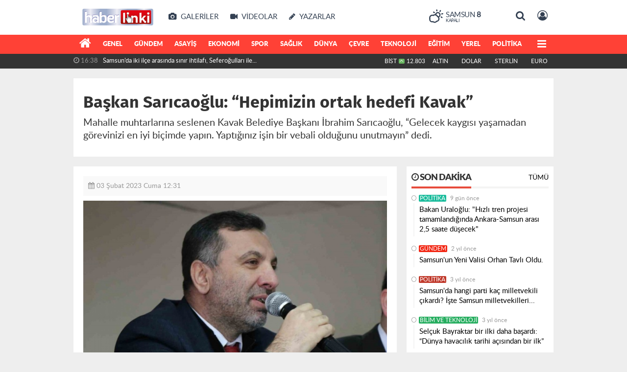

--- FILE ---
content_type: text/html; charset=UTF-8
request_url: https://www.haberlinki.com/samsun/baskan-saricaoglu-hepimizin-ortak-hedefi-kavak-h21029.html
body_size: 16538
content:
<!DOCTYPE html>
<html lang="tr" class="hs-rise hs-module-haber hsa-header-wide-box hs-logo- hsa-media-white hsa-line-black hsa-headlines-wide hsa-headlines-15  no-inlinesvg hs-site-center  without-a510">
  <head>
    <title>Başkan Sarıcaoğlu: “Hepimizin ortak hedefi Kavak”</title>
<meta charset="utf-8">
<!--meta name="viewport" content="width=device-width, initial-scale=1.0"-->
<meta name="description" content="Mahalle muhtarlarına seslenen Kavak Belediye Başkanı İbrahim Sarıcaoğlu, &#039;Gelecek kaygısı yaşamadan görevinizi en iyi biçimde yapın. Yaptığınız işin bir vebali olduğunu unutmayın” dedi." />
<meta name="keywords" content="" />
<meta name="news_keywords" content="" />
<meta name="robots" content="noodp"/>
<meta name="author" content="" />
<meta name="theme-color" content="#ff4136"><meta property="og:site_name" content="" />
<meta property="og:title" content="Başkan Sarıcaoğlu: “Hepimizin ortak hedefi Kavak”" />
<meta property="og:description" content="Mahalle muhtarlarına seslenen Kavak Belediye Başkanı İbrahim Sarıcaoğlu, &#039;Gelecek kaygısı yaşamadan görevinizi en iyi biçimde yapın. Yaptığınız işin bir vebali olduğunu unutmayın” dedi." />
    <meta property="og:image" content="https://www.haberlinki.com/images/haberler/2023/02/baskan_saricaoglu_hepimizin_ortak_hedefi_kavak.jpg" />
<meta property="og:type" content="article" />
<meta property="og:url" content="https://www.haberlinki.com/samsun/baskan-saricaoglu-hepimizin-ortak-hedefi-kavak-h21029.html" /><meta http-equiv="refresh" content="300" /><meta name="twitter:card" content="summary_large_image" />
<meta property="og:title" content="Başkan Sarıcaoğlu: “Hepimizin ortak hedefi Kavak”" />
<meta name="twitter:url" content="http://www.haberlinki.com/samsun/baskan-saricaoglu-hepimizin-ortak-hedefi-kavak-h21029.html" />
<meta name="twitter:domain" content="https://www.haberlinki.com/" />
<meta name="twitter:site" content="haberlinki" />
<meta name="twitter:title" content="Başkan Sarıcaoğlu: “Hepimizin ortak hedefi Kavak”" />
<meta name="twitter:description" content="Mahalle muhtarlarına seslenen Kavak Belediye Başkanı İbrahim Sarıcaoğlu, “Gelecek kaygısı yaşamadan görevinizi en iyi biçimde yapın. Yaptığınız işin bir vebali olduğunu unutmayın” dedi." />
<meta name="twitter:image:src" content="https://www.haberlinki.com/images/haberler/2023/02/baskan_saricaoglu_hepimizin_ortak_hedefi_kavak.jpg" />
<meta property="og:image:type" content="image/jpeg" />
<meta property="og:image:width" content="652" />
<meta property="og:image:height" content="400" />

<link rel="alternate" href="https://www.haberlinki.com/m/samsun/baskan-saricaoglu-hepimizin-ortak-hedefi-kavak-h21029.html" hreflang="tr" media="only screen and (max-width: 640px)"/>

<link href="https://www.haberlinki.com/_themes/hs-rise/style/compress.css" rel="stylesheet"/>
<link href="https://www.haberlinki.com/_themes/hs-rise/style/renk.css" rel="stylesheet"/><link href="https://www.haberlinki.com/_themes/hs-rise/style/print.css" rel="stylesheet" media="print"/>

<link rel="shortcut icon" href="https://www.haberlinki.com/_themes/hs-rise/images/favicon.ico"><link rel="canonical" href="https://www.haberlinki.com/samsun/baskan-saricaoglu-hepimizin-ortak-hedefi-kavak-h21029.html">

<link rel="amphtml" href="https://www.haberlinki.com/amp/samsun/baskan-saricaoglu-hepimizin-ortak-hedefi-kavak-h21029.html">
  <link rel="image_src" type="image/jpeg" href="https://www.haberlinki.com/images/haberler/2023/02/baskan_saricaoglu_hepimizin_ortak_hedefi_kavak.jpg" />

<meta name="dc.language" content="tr">
<meta name="dc.source" content="https://www.haberlinki.com/">
<meta name="dc.title" content="Başkan Sarıcaoğlu: “Hepimizin ortak hedefi Kavak”">
<meta name="dc.keywords" content="">
<meta name="dc.description" content="Mahalle muhtarlarına seslenen Kavak Belediye Başkanı İbrahim Sarıcaoğlu, &#039;Gelecek kaygısı yaşamadan görevinizi en iyi biçimde yapın. Yaptığınız işin bir vebali olduğunu unutmayın” dedi.">

<link rel="dns-prefetch" href="//www.haberlinki.com">
<link rel="dns-prefetch" href="//www.google-analytics.com">
<link rel="dns-prefetch" href="//fonts.gstatic.com">
<link rel="dns-prefetch" href="//mc.yandex.ru">
<link rel="dns-prefetch" href="//fonts.googleapis.com">
<link rel="dns-prefetch" href="//pagead2.googlesyndication.com">
<link rel="dns-prefetch" href="//googleads.g.doubleclick.net">
<link rel="dns-prefetch" href="//google.com">
<link rel="dns-prefetch" href="//gstatic.com">
<link rel="dns-prefetch" href="//connect.facebook.net">
<link rel="dns-prefetch" href="//graph.facebook.com">
<link rel="dns-prefetch" href="//linkedin.com">
<link rel="dns-prefetch" href="//ap.pinterest.com">


<!--[if gte IE 9]>
<style type="text/css">.gradient {filter: none;}</style>
<![endif]-->
<!--[if IE 7]>
<style type="text/css">.reklam.dikey.sol .fixed{margin-left:-px;}</style>
<![endif]-->

<style media="print">
  .page-header.article-header:before {
    content: '';
    background-image: url(https://www.haberlinki.com/images/banner/haberlinkilogo.png);
    background-size: contain;
    background-repeat: no-repeat;
    display: block;
    height: 90px;
    margin-bottom: 20px;
  }
</style>

<script type="text/javascript">
var site_url = 'https://www.haberlinki.com/',
tema = 'hs-rise',
surum = '1.1.3',
sistem = '5.14',
theme_path = 'https://www.haberlinki.com/_themes/hs-rise/',
ajax_url = '_ajax/',
int_ayar = '6000',
cat_limit = '16',
headerayar = 'wide-box',
poll_voted = '',
comment_approved = '',
lazyload = '0',
twitter_user  = 'haberlinki',
facebook_user = 'haberlinki',
popup_saat = '0',
yorum_harf_ayar = '1',
iftara_kalan_sure = '0',
namaz_default = 'samsun',
youtube_ch = 'UCTlvknYpWv6e0v5rAn3f71A',
uye_gir = 'Üye Girişi',
uye_ol = 'Üye Ol',
cikis_yap = 'Çıkış Yap',
hs_goster = 'Göster',
hs_gizle = 'Gizle',
hs_yorumun_devami = 'Yorumun Devamı',
hs_yrm_bos = 'Yorum alanı boş!',
hs_yrm_adyok = 'Adınızı girmediniz.',
hs_yorum_kor = 'Güvenlik sebebiyle yorum gönderme 15 saniyede bir kez yapılmalıdır!',
hs_hata = 'Hata!',
hs_data_table = '//service.tebilisim.com/puandurumu_json.php',
haber_id = '21029',baglan_fb = 'Facebook ile Bağlan',
analitik_ga = 'UA-107358648-1';
</script>


<script data-ad-client="ca-pub-2359663171202249" async src="https://pagead2.googlesyndication.com/pagead/js/adsbygoogle.js"></script>    <!--[if lt IE 9]>
      <script src="https://html5shim.googlecode.com/svn/trunk/html5.js"></script>
    <![endif]-->

    
  </head>
  <body class="hs-lch">

    
    
          
      
          
    <div class="hs-wrapper">

      <div class="hs-header-container hs-box-shadow hs-head-font clearfix">

  <div class="hs-header-main clearfix">

    
    
    <div class="hs-header-free">

      <div class="hs-top-line color-header-top clearfix">

        <div class="hs-header-wrapper clearfix font15">

                    <div class="hs-logo-w pull-left">

            <h6 class="hs-logo">
              <a href="https://www.haberlinki.com/">
                <img src="https://www.haberlinki.com/images/banner/haberlinkilogo.png" alt="Başkan Sarıcaoğlu: “Hepimizin ortak hedefi Kavak”"  style="margin-top:13.31px"/>
              </a>
            </h6>

          </div>
          
          <div class="hs-nav pull-left">

            <div class="hs-menu">

                                    <a href="https://www.haberlinki.com/galeri/" class="hs-nav-link hs-ripple hs-nav-gallery"><i class="fa fa-camera"></i><span> Galeriler</span></a>
                  
                                    <a href="https://www.haberlinki.com/webtv/" class="hs-nav-link hs-ripple hs-nav-video"><i class="fa fa-video-camera"></i><span> Videolar</span></a>
                  
                                    <a href="https://www.haberlinki.com/yazarlar/" class="hs-nav-link hs-ripple hs-nav-authors"><i class="fa fa-pencil"></i><span> Yazarlar</span></a>
                  
                  
                  
                  <!--
                  <a href="https://www.haberlinki.com/sondakika-haberler.html" title="Son Dakika Haberleri" class="hs-nav-link hs-ripple "><i class="fa fa-flash"></i><span> Son Dakika</span></a>
                  -->

            </div>
          </div>
          <!-- hs-nav -->

          <div class="hs-top-right pull-right">


                    <div class="hs-wt-container pull-left">
            <canvas id="weather" width="30" height="30"></canvas>
            <div class="durum pull-right">
              <div class="hs-wt-city">Samsun <span>8</span></div>
              <small class="hs-wt-desc">kapalı</small>
            </div>
          </div>
          
            <div class="hs-menu hs-menu-tools pull-right">

              <a href="#hs-arama" data-toggle="modal" class="hs-nav-link hs-ripple hs-nav-search hs-order-first"><i class="fa fa-search"></i></a>

              <a href="#" id="memberLink" class="hs-nav-link hs-ripple hs-nav-account hs-order-last"><i class="fa fa-user-circle-o"></i></a>

            </div>

          </div>

        </div>
         <!-- hs-header-wrapper -->

      </div>
      <!-- hs-top-line -->

      <div  data-spy="affix" class="hs-nav hs-nav-superb hs-cant-select color-header-bottom clearfix">

        <div class="hs-header-wrapper clearfix font13 latowebblack">

          <div class="hs-menu">

            <a href="https://www.haberlinki.com/" class="hs-nav-link hs-ripple hs-nav-home hs-order-0 hs-order-first" title="Haber"><i class="fa fa-home"></i></a>

                          <a title="GENEL Haberleri" href="https://www.haberlinki.com/genel/" id="k21" class="hs-nav-link hs-ripple hs-nav-21 hs-order-1"   >GENEL</a>
<a title="GÜNDEM Haberleri" href="https://www.haberlinki.com/gundem/" id="k1" class="hs-nav-link hs-ripple hs-nav-1 hs-order-2"   >GÜNDEM</a>
<a title="ASAYİŞ Haberleri" href="https://www.haberlinki.com/asayis/" id="k20" class="hs-nav-link hs-ripple hs-nav-20 hs-order-3"   >ASAYİŞ</a>
<a title="EKONOMİ Haberleri" href="https://www.haberlinki.com/ekonomi/" id="k6" class="hs-nav-link hs-ripple hs-nav-6 hs-order-4"   >EKONOMİ</a>
<a title="SPOR Haberleri" href="https://www.haberlinki.com/spor/" id="k4" class="hs-nav-link hs-ripple hs-nav-4 hs-order-5"   >SPOR</a>
<a title="SAĞLIK Haberleri" href="https://www.haberlinki.com/saglik/" id="k9" class="hs-nav-link hs-ripple hs-nav-9 hs-order-6"   >SAĞLIK</a>
<a title="DÜNYA Haberleri" href="https://www.haberlinki.com/dunya/" id="k5" class="hs-nav-link hs-ripple hs-nav-5 hs-order-7"   >DÜNYA</a>
<a title="ÇEVRE Haberleri" href="https://www.haberlinki.com/cevre/" id="k33" class="hs-nav-link hs-ripple hs-nav-33 hs-order-8"   >ÇEVRE</a>
<a title="TEKNOLOJİ Haberleri" href="https://www.haberlinki.com/teknoloji/" id="k2" class="hs-nav-link hs-ripple hs-nav-2 hs-order-9"   >TEKNOLOJİ</a>
<a title="EĞİTİM Haberleri" href="https://www.haberlinki.com/egitim/" id="k11" class="hs-nav-link hs-ripple hs-nav-11 hs-order-10"   >EĞİTİM</a>
<a title="YEREL Haberleri" href="https://www.haberlinki.com/yerel/" id="k15" class="hs-nav-link hs-ripple hs-nav-15 hs-order-11"   >YEREL</a>
<a title="POLİTİKA Haberleri" href="https://www.haberlinki.com/politika/" id="k50" class="hs-nav-link hs-ripple hs-nav-50 hs-order-12"   >POLİTİKA</a>
<a title="MAGAZİN Haberleri" href="https://www.haberlinki.com/magazin/" id="k63" class="hs-nav-link hs-ripple hs-nav-63 hs-order-13"   >MAGAZİN</a>
<a title="KÜLTÜR SANAT Haberleri" href="https://www.haberlinki.com/kultur-sanat/" id="k78" class="hs-nav-link hs-ripple hs-nav-78 hs-order-14"   >KÜLTÜR SANAT</a>
<a title="BİLİM VE TEKNOLOJİ Haberleri" href="https://www.haberlinki.com/bilim-ve-teknoloji/" id="k90" class="hs-nav-link hs-ripple hs-nav-90 hs-order-15"   >BİLİM VE TEKNOLOJİ</a>
<a title="HABERDE İNSAN Haberleri" href="https://www.haberlinki.com/haberde-insan/" id="k98" class="hs-nav-link hs-ripple hs-nav-98 hs-order-16"   >HABERDE İNSAN</a>
            
            
            
          </div>


          <div class="hs-nav-toggle hs-nav-link hs-ripple" ><i class="fa fa-bars"></i></div>
        </div>

      </div>
      <!-- hs-nav-superb -->

    </div> <!-- hs-header-free -->

  </div>

  <div class="hs-header-line  clearfix">
    <div class="hs-header-wrapper clearfix">

      <div class="hs-lm-container font12">

        <div id="haber-bandi" class="carousel slide">
          <div class="carousel-inner">
                      <div class="item hs-lm-item active">
              <span class="hs-lm-time">
                <i class="fa fa-clock-o"></i> <span>16:38</span>
              </span>
              <a href="https://www.haberlinki.com/genel/samsunda-iki-ilce-arasinda-sinir-ihtilafi-seferogullari-ile-telliogullarini-akla-getirdi-h30537.html" title="Samsun’da iki ilçe arasında sınır ihtilafı, Seferoğulları ile Tellioğulları’nı akla getirdi"  class="hs-lm-title">Samsun’da iki ilçe arasında sınır ihtilafı, Seferoğulları ile...</a>
            </div>
                        <div class="item hs-lm-item">
              <span class="hs-lm-time">
                <i class="fa fa-clock-o"></i> <span>16:30</span>
              </span>
              <a href="https://www.haberlinki.com/haberde-insan/ic-isitan-hareket-soguktan-titreyen-kopegi-salla-sardilar-h30536.html" title="İç ısıtan hareket: Soğuktan titreyen köpeği şalla sardılar"  class="hs-lm-title">İç ısıtan hareket: Soğuktan titreyen köpeği şalla sardılar</a>
            </div>
                        <div class="item hs-lm-item">
              <span class="hs-lm-time">
                <i class="fa fa-clock-o"></i> <span>16:26</span>
              </span>
              <a href="https://www.haberlinki.com/asayis/esini-tehditten-serbest-kalip-eve-giderek-darp-edince-tutuklandi-h30535.html" title="Eşini tehditten serbest kalıp eve giderek darp edince tutuklandı"  class="hs-lm-title">Eşini tehditten serbest kalıp eve giderek darp edince tutuklandı</a>
            </div>
                        <div class="item hs-lm-item">
              <span class="hs-lm-time">
                <i class="fa fa-clock-o"></i> <span>15:47</span>
              </span>
              <a href="https://www.haberlinki.com/asayis/kavsakta-kamyonet-ile-otomobil-carpisti-3-yarali-h30534.html" title="Kavşakta kamyonet ile otomobil çarpıştı: 3 yaralı"  class="hs-lm-title">Kavşakta kamyonet ile otomobil çarpıştı: 3 yaralı</a>
            </div>
                        <div class="item hs-lm-item">
              <span class="hs-lm-time">
                <i class="fa fa-clock-o"></i> <span>15:46</span>
              </span>
              <a href="https://www.haberlinki.com/saglik/uzmani-uyardi-kis-aylarinda-artan-kusma-ve-ishal-vakalarina-dikkat-h30533.html" title="Uzmanı uyardı: Kış aylarında artan kusma ve ishal vakalarına dikkat"  class="hs-lm-title">Uzmanı uyardı: Kış aylarında artan kusma ve ishal vakalarına dikkat</a>
            </div>
                        <div class="item hs-lm-item">
              <span class="hs-lm-time">
                <i class="fa fa-clock-o"></i> <span>14:55</span>
              </span>
              <a href="https://www.haberlinki.com/asayis/tamirciden-50-bin-liralik-motosiklet-calan-hirsiz-tutuklandi-h30532.html" title="Tamirciden 50 bin liralık motosiklet çalan hırsız tutuklandı"  class="hs-lm-title">Tamirciden 50 bin liralık motosiklet çalan hırsız tutuklandı</a>
            </div>
                        <div class="item hs-lm-item">
              <span class="hs-lm-time">
                <i class="fa fa-clock-o"></i> <span>14:52</span>
              </span>
              <a href="https://www.haberlinki.com/samsun/omu-rektoru-aydin-akademik-yayin-sayilarinda-onemli-artis-sagladik-h30531.html" title="OMÜ Rektörü Aydın: &quot;Akademik yayın sayılarında önemli artış sağladık&quot;"  class="hs-lm-title">OMÜ Rektörü Aydın: &quot;Akademik yayın sayılarında önemli artış...</a>
            </div>
                        <div class="item hs-lm-item">
              <span class="hs-lm-time">
                <i class="fa fa-clock-o"></i> <span>13:21</span>
              </span>
              <a href="https://www.haberlinki.com/asayis/kiz-meselesinden-bicakli-kavgada-2-kisi-hastanelik-oldu-h30530.html" title="Kız meselesinden bıçaklı kavgada 2 kişi hastanelik oldu"  class="hs-lm-title">Kız meselesinden bıçaklı kavgada 2 kişi hastanelik oldu</a>
            </div>
                        <div class="item hs-lm-item">
              <span class="hs-lm-time">
                <i class="fa fa-clock-o"></i> <span>13:18</span>
              </span>
              <a href="https://www.haberlinki.com/samsun/canikte-emeklilere-yuzde-50-indirim-h30529.html" title="Canik’te emeklilere yüzde 50 indirim"  class="hs-lm-title">Canik’te emeklilere yüzde 50 indirim</a>
            </div>
                        <div class="item hs-lm-item">
              <span class="hs-lm-time">
                <i class="fa fa-clock-o"></i> <span>12:59</span>
              </span>
              <a href="https://www.haberlinki.com/asayis/tamirciden-50-bin-liralik-motosiklet-caldi-h30528.html" title="Tamirciden 50 bin liralık motosiklet çaldı"  class="hs-lm-title">Tamirciden 50 bin liralık motosiklet çaldı</a>
            </div>
                      </div>
        </div>

      </div>

      <div class="pull-right">

                <div class="hs-cr-container font12">
          <div class="hs-cr-div hs-cr-bist">
            <div class="hs-cr-line first">
              BİST<span class="hs-cr-status fa fa-angle-up"></span>
            </div>
            <div class="hs-cr-line second">
              <span class="hs-cr-rate">12.803</span>
            </div>
          </div>
          <div class="hs-cr-div hs-cr-altin">
            <div class="hs-cr-line first">
              ALTIN<span class="hs-cr-status fa fa-angle-minus"></span>
            </div>
            <div class="hs-cr-line second">
              <span class="hs-cr-rate"></span>
            </div>
          </div>
          <div class="hs-cr-div hs-cr-dolar">
            <div class="hs-cr-line first">
              DOLAR<span class="hs-cr-status fa fa-angle-minus"></span>
            </div>
            <div class="hs-cr-line second">
              <span class="hs-cr-rate"></span>
            </div>
          </div>
          <div class="hs-cr-div hs-cr-sterlin">
            <div class="hs-cr-line first">
              STERLİN<span class="hs-cr-status fa fa-angle-minus"></span>
            </div>
            <div class="hs-cr-line second">
              <span class="hs-cr-rate"></span>
            </div>
          </div>
          <div class="hs-cr-div hs-cr-euro">
            <div class="hs-cr-line first">
              EURO<span class="hs-cr-status fa fa-angle-minus"></span>
            </div>
            <div class="hs-cr-line second">
              <span class="hs-cr-rate"></span>
            </div>
          </div>
        </div>
        
      </div>

    </div>

  </div>
  <!-- hs-header-line -->

</div>

      
      <div class="container hs-go-center shadow">
        <div class="hs-row hs-top-block">
                  </div>
      </div>

      
      <div class="container hs-go-center hs-main-container hs-rise nopadding" >

      
      
      
      
      <div class="row">

                <div class="page-header article-header">
          <h1 class="title hs-share-title hs-title-font-2">Başkan Sarıcaoğlu: “Hepimizin ortak hedefi Kavak”</h1>
          <p class="lead hs-head-font">Mahalle muhtarlarına seslenen Kavak Belediye Başkanı İbrahim Sarıcaoğlu, “Gelecek kaygısı yaşamadan görevinizi en iyi biçimde yapın. Yaptığınız işin bir vebali olduğunu unutmayın” dedi.</p>
        </div>
                
        <!-- Sol Blok -->
        <div id="main" class="span8 fix">
          
<div id="haberler">
  <div class="haber-kapsa haber-21029">
  <article id="haber-21029" class="clearfix">

    
          <header style="display:none" class="min-haber-title title hs-share-title hs-title-font-2">
        <h1>Başkan Sarıcaoğlu: “Hepimizin ortak hedefi Kavak”</h1>
        <p>Mahalle muhtarlarına seslenen Kavak Belediye Başkanı İbrahim Sarıcaoğlu, “Gelecek kaygısı yaşamadan görevinizi en iyi biçimde yapın. Yaptığınız işin bir vebali olduğunu unutmayın” dedi.</p>
      </header>
    

      <div class="hs-article-editor clearfix" style="margin-top:0px;margin-bottom:10px;">
                <div class="pull-left muted"><i class="fa fa-calendar" aria-hidden="true"></i> <span class="tarih-degistir" data-date="2023-02-03 12:31:50">03 Şubat 2023 Cuma 12:31</span></div>
              </div>

              <div class="clearfix newspic">
      <span>
        <img src="https://www.haberlinki.com/images/haberler/2023/02/baskan_saricaoglu_hepimizin_ortak_hedefi_kavak.jpg" alt="Başkan Sarıcaoğlu: “Hepimizin ortak hedefi Kavak”" title="Başkan Sarıcaoğlu: “Hepimizin ortak hedefi Kavak”" />
      </span>
    </div>

    <div class="hs-article-tools hs-margin-bottom clearfix">
      <div id="paylas" class="hs-paylas paylas-haber-21029"></div>
      
<div class="hs-character hs-head-font secilemez">
  <span class="print hs-bgch" onclick="javascript:window.print()"><i class="fa fa-print print" aria-hidden="true"></i></span>
  <span onclick="textClear(21029,'haber')" class="font hs-bgch"><i class="fa fa-undo" aria-hidden="true"></i></span>
  <span onclick="textUp(21029,'haber')" class="text_bigger hs-bgch"><i class="fa fa-font" aria-hidden="true"></i><i class="fa fa-plus" aria-hidden="true"></i></span>
  <span onclick="textDown(21029,'haber')" class="text_smaller hs-bgch"><i class="fa fa-font" aria-hidden="true"></i><i class="fa fa-minus" aria-hidden="true"></i></span>
</div>
    </div>
      

  <div id="newstext" class="clearfix page-content content-detail hs-haber21029-tt">
    
                        <div id="newsbody"><p>Mahalle muhtarlarına seslenen Kavak Belediye Başkanı İbrahim Sarıcaoğlu, “Gelecek kaygısı yaşamadan görevinizi en iyi biçimde yapın. Yaptığınız işin bir vebali olduğunu unutmayın” dedi.
</p><p>Kamu hizmetlerinin vatandaşlara erişiminin en üst seviyede tutulmasını sağlamak amacıyla Kavak Halk Eğitim Merkezi Müdürlüğü Konferans Salonunda Kavak Kaymakamı Faruk Atar başkanlığında yapılan toplantıda muhtarlara seslenen Belediye Başkanı İbrahim Sarıcaoğlu, "Bulunduğunuz makamlara halkın oyları ile seçilerek geldiniz. Yaptığınız ve yapmadığınız her işin vebali olduğunu sakın unutmayın” diye konuştu.
</p><p>Sarıcaoğlu, kamu kurum ve kuruluşlarının amirleri, siyasi partilerin temsilcilerin katıldığı toplantıda muhtarları sahada en uç noktalarda görev yapan birim amirleri gibi gördüklerini söyledi. Vatandaşla devlet arasında köprü görevi yapan muhtarlara Cumhurbaşkanı Recep Tayyip Erdoğan’ın da büyük değer verdiğini ve bunu her fırsatta gösterdiğini ifade eden Sarıcaoğlu, muhtarlardan da buna göre davranmalarını istedi.
</p><p>“Hepimizin ortak hedefi Kavak”
</p><p>Mücadelenin ilçeyi bir basamak daha üst seviyeye çıkartmak olduğunu ifade ederek bu hedef doğrultusunda çalıştıklarını anlatan Başkan İbrahim Sarıcaoğlu, "Hedefimiz ilçemizi bulunduğu noktadan daha ileri taşımak, insanlarımızın refah seviyesini artırmak. Bizler bu hizmeti yaparken asla siyasi ayrımcılık yapmıyoruz. Sizler de yapmayınız. Size destek verene de vermeyen de hizmetin kalitelisini sunun. Kesinlikle ayrımcılık yapmayın. Öyle olun ki size oy veremeyen bile vermediğine pişmanlık yaşasın” şeklinde konuştu.
</p><div class="p_ad"><script data-ad-client="ca-pub-2359663171202249" async src="https://pagead2.googlesyndication.com/pagead/js/adsbygoogle.js"></script></div><p>“Görevimiz halkımıza hizmet”
</p><p>Muhtarların kendileri için çok değerli olduklarını söyleyen Kaymakam Faruk Atar da muhtarlardan işlerini severek yapmalarını isteyerek, "İşinizi yaparken asla kibire kapılmayın. Kimseye tepeden bakmayın. Unutmayınız ki bizlerin görev halkımıza hizmet etmektir. Vatandaşlarımızla yakından ilgilenin hizmette kesinlikle ayrımcılık yapmayın” ifadelerini kullandı.
</p><p>Kaymakam Atar, muhtarlardan ayrıca köylerinde yapılan düğün ve şenliklerde silah kullanılmamasını da sağlamalarını istedi.
</p></p></div>
              
                
      </div>

  </article>

  
  
  <div id="yorumyap" style="margin:0"></div>
  
      <div class="hs-box-comments clearfix">
      <div class="hs-single-header hs-head-font hs-font-up clearfix">
        <div class="hs-header-title hs-bcd pull-left"><i class="fa fa-comments-o" aria-hidden="true"></i> Yorumlar</div>
      </div>
              <div id="yorumlar">
            <ul class="nav nav-tabs" id="ytab">
              <li class="active"><a href="#yorumpanel" data-toggle="tab">Yorum Gönder <span class="label label-important">0</span></a></li>
               <li><a href="#facebookpanel" class="fbyorum hs-sdch" data-toggle="tab">Facebook Yorumları <span class="label label-inverse"><fb:comments-count href="https://www.haberlinki.com/samsun/baskan-saricaoglu-hepimizin-ortak-hedefi-kavak-h21029.html">0</fb:comments-count></span></a></li>            </ul>

            <div class="tab-content">
                              <div class="tab-pane active" id="yorumpanel">
                                    <div id="yp21029" class="yorumlar panel">
                    <div id="yorumpaneli" class="row-fluid">
                    <form  name="comment" class="comment_form clearfix" id="addcomment">
                        <div class="span1">
                                                        <img src="https://www.haberlinki.com/_themes/hs-rise/images/no_author.jpg" alt="Avatar" class="img-rounded"/>                        </div>
                        <div class="span11">
                            <div class="row-fluid">
                                <div class="input-prepend span6">
                                    <span class="add-on">Adınız</span>
                                    <input name="isim"  class="span10 adsoyad" type="text"  id="adsoyad" size="30" maxlength="50"  title="Ad soyad gerekli!" />
                                </div>
                            </div>
                            <textarea name="yorum" maxlength="1000" class="span12" id="comment_field" onkeyup="textKey(this.form)" placeholder="Yorum yazmak için bu alanı kullanabilirsiniz. Yorum yazarken lütfen aşağıda yazılan uyarıları göz önünde bulundurunuz!"></textarea>
                            <div class="span12" style="margin:0;">
                            <div class="answer span5" style="display:none;">Yanıt: <b>@name</b> <a href="javascript:void(0)" class="kaldir">x</a></div>
                            <a href="javascript:void(0)" onclick="javascript:comment_send(21029);return false;" class="btn hs-sdch btn-warning pull-right">Yorum Gönder</a>
                            <div class="karakter span4 pull-right">Kalan Karakter: <input name="character" id="character" disabled size="3" value="1000"></div></div>
                        </div>
                        <input type="hidden" name="hid" value="21029" />
                        <input type="hidden" name="uid" value="0" />
                        <input type="hidden" name="tip" value="haber" />
                        <input type="hidden" name="cevap" value="" class="answer" />
                        <input type="hidden" name="cevap_id" value="0" class="cevap_id" />
                        <input type="hidden" name="token" value="3a01774b38b6b72bdfec0eda83643e7edb3d5961" />

                    </form>
                    </div>
                    <div class="alert">Yorumunuz onaylanmak üzere yöneticiye iletilmiştir.<a class="close" data-dismiss="alert" href="#">&times;</a></div>
                </div>
                <div class="alert alert-block alert-error fade in" style="display:block;margin-top:15px;">
                    <button type="button" class="close" data-dismiss="alert">×</button>
                    <strong>Dikkat!</strong> Suç teşkil edecek, yasadışı, tehditkar, rahatsız edici, hakaret ve küfür içeren, aşağılayıcı, küçük düşürücü, kaba, müstehcen, ahlaka aykırı, kişilik haklarına zarar verici ya da benzeri niteliklerde içeriklerden doğan her türlü mali, hukuki, cezai, idari sorumluluk içeriği gönderen Üye/Üyeler’e aittir.                </div>
            

            
            
            </div> <!-- .tab-pane -->

                          <div class="tab-pane yorumlar fbpanel" id="facebookpanel">
                <div class="row-fluid">
                  <div id="fb-root"></div>
                  <script>(function(d, s, id) {
                    var js, fjs = d.getElementsByTagName(s)[0];
                    if (d.getElementById(id)) return;
                    js = d.createElement(s); js.id = id;
                    js.src = "//connect.facebook.net/tr_TR/all.js#xfbml=1";
                    fjs.parentNode.insertBefore(js, fjs);
                  }(document, 'script', 'facebook-jssdk'));</script>
                  <div class="fb-comments" data-href="https://www.haberlinki.com/samsun/baskan-saricaoglu-hepimizin-ortak-hedefi-kavak-h21029.html" data-width="603" data-colorscheme="light" data-numposts="10"></div>
                </div> <!-- #facebookpanel -->
              </div>
            
          </div> <!-- .tab-content -->

        </div> <!-- #yorumlar -->
    </div>
  
  <span class="hidden-modul" style="display:none">haber</span>
  <span class="hidden-id" style="display:none">21029</span>
  <span class="hidden-sayfa" style="display:none">false</span>
</div> <!-- .haber-kapsa.haber-21029 -->

<div class="hs-box hs-box-related hs-mb-20 clearfix">
  <div class="hs-single-header hs-head-font hs-font-up clearfix">
    <div class="hs-header-title hs-bcd pull-left"><i class="fa fa-bookmark-o" aria-hidden="true"></i> İlgili Haberler</div>
  </div>
  <div class="hs-content hs-content-three hs-head-font clearfix">
          <div class="span hs-item hs-beh hs-kill-ml">
        <a href="https://www.haberlinki.com/samsun/omu-rektoru-aydin-akademik-yayin-sayilarinda-onemli-artis-sagladik-h30531.html"  title="OMÜ Rektörü Aydın: &quot;Akademik yayın sayılarında önemli artış sağladık&quot;">
          <div class="hs-item-img"><img src="https://www.haberlinki.com/images/haberler/thumbs/2026/01/omu_rektoru_aydin_akademik_yayin_sayilarinda_onemli_artis_sagladik.jpg" alt="OMÜ Rektörü Aydın: &quot;Akademik yayın sayılarında önemli artış sağladık&quot;" /></div>
          <div class="hs-item-caption hs-mt-10 font15">
            <div class="hs-item-title">OMÜ Rektörü Aydın: &quot;Akademik yayın sayılarında önemli artış sağladık&quot;</div>
          </div>
        </a>
      </div>
            <div class="span hs-item hs-beh">
        <a href="https://www.haberlinki.com/samsun/canikte-emeklilere-yuzde-50-indirim-h30529.html"  title="Canik’te emeklilere yüzde 50 indirim">
          <div class="hs-item-img"><img src="https://www.haberlinki.com/images/haberler/thumbs/2026/01/canikte_emeklilere_yuzde_50_indirim.jpg" alt="Canik’te emeklilere yüzde 50 indirim" /></div>
          <div class="hs-item-caption hs-mt-10 font15">
            <div class="hs-item-title">Canik’te emeklilere yüzde 50 indirim</div>
          </div>
        </a>
      </div>
            <div class="span hs-item hs-beh">
        <a href="https://www.haberlinki.com/samsun/samsunda-2026nin-toplanti-gosteri-ve-yuruyus-alanlari-belirlendi-h30527.html"  title="Samsun’da 2026’nın toplantı, gösteri ve yürüyüş alanları belirlendi">
          <div class="hs-item-img"><img src="https://www.haberlinki.com/images/haberler/thumbs/2026/01/samsunda_2026nin_toplanti_gosteri_ve_yuruyus_alanlari_belirlendi.jpg" alt="Samsun’da 2026’nın toplantı, gösteri ve yürüyüş alanları belirlendi" /></div>
          <div class="hs-item-caption hs-mt-10 font15">
            <div class="hs-item-title">Samsun’da 2026’nın toplantı, gösteri ve yürüyüş alanları belirlendi</div>
          </div>
        </a>
      </div>
        </div>
</div>


</div>


          </div>

                <!-- Sağ Blok -->
        <div id="sidebar" class="sidebar span4 fix">
            
          
  
  
  <div class="hs-panel hs-last-minute hs-margin-bottom clearfix">
  <div class="hs-single-header hs-single-red hs-head-font hs-font-up clearfix">
    <div class="hs-header-title pull-left"><i class="fa fa-clock-o"></i> Son Dakika</div>
    <a href="https://www.haberlinki.com/sondakika-haberler.html" class="hs-header-link pull-right hs-lcb">Tümü</a>
  </div>
  <div class="hs-panel-content font15">
        <div data-hsm="haberler" data-hsid="30519" class="hs-item hsk-tr0">
    <div class="hs-time">
        <i class="fa fa-circle-thin"></i> <a href="https://www.haberlinki.com/politika" class="kategori" style="background-color:#1abc9c">POLİTİKA</a> <span class="tarih-once" data-date="2026-01-10 12:48:20"> 2026-01-10 12:48:20</span>
    </div>
    <div class="hs-title hs-title-font hs-bch">
      <a href="https://www.haberlinki.com/politika/bakan-uraloglu-hizli-tren-projesi-tamamlandiginda-ankara-samsun-h30519.html" title="Bakan Uraloğlu: &quot;Hızlı tren projesi tamamlandığında Ankara-Samsun arası 2,5 saate düşecek&quot;" >Bakan Uraloğlu: &quot;Hızlı tren projesi tamamlandığında Ankara-Samsun arası 2,5 saate düşecek&quot;</a>
    </div>
  </div>
        <div data-hsm="haberler" data-hsid="22479" class="hs-item hsk-tr0">
    <div class="hs-time">
        <i class="fa fa-circle-thin"></i> <a href="https://www.haberlinki.com/gundem" class="kategori" style="background-color:#f22613">GÜNDEM</a> <span class="tarih-once" data-date="2023-08-10 10:12:05"> 2023-08-10 10:12:05</span>
    </div>
    <div class="hs-title hs-title-font hs-bch">
      <a href="https://www.haberlinki.com/gundem/samsun-un-yeni-valisi-orhan-tavli-oldu-h22479.html" title="Samsun&#039;un Yeni Valisi Orhan Tavlı Oldu." >Samsun&#039;un Yeni Valisi Orhan Tavlı Oldu.</a>
    </div>
  </div>
        <div data-hsm="haberler" data-hsid="21489" class="hs-item hsk-tr0">
    <div class="hs-time">
        <i class="fa fa-circle-thin"></i> <a href="https://www.haberlinki.com/politika" class="kategori" style="background-color:#c0392b">POLİTİKA</a> <span class="tarih-once" data-date="2023-05-15 14:28:12"> 2023-05-15 14:28:12</span>
    </div>
    <div class="hs-title hs-title-font hs-bch">
      <a href="https://www.haberlinki.com/politika/samsun-da-hangi-parti-kac-milletvekili-cikardi-iste-samsun-h21489.html" title="Samsun&#039;da hangi parti kaç milletvekili çıkardı? İşte Samsun milletvekilleri..." >Samsun&#039;da hangi parti kaç milletvekili çıkardı? İşte Samsun milletvekilleri...</a>
    </div>
  </div>
        <div data-hsm="haberler" data-hsid="20084" class="hs-item hsk-tr0">
    <div class="hs-time">
        <i class="fa fa-circle-thin"></i> <a href="https://www.haberlinki.com/bilim-ve-teknoloji" class="kategori" style="background-color:#27ae60">BİLİM VE TEKNOLOJİ</a> <span class="tarih-once" data-date="2022-08-31 16:20:48"> 2022-08-31 16:20:48</span>
    </div>
    <div class="hs-title hs-title-font hs-bch">
      <a href="https://www.haberlinki.com/bilim-ve-teknoloji/selcuk-bayraktar-bir-ilki-daha-basardi-dunya-havacilik-tarihi-h20084.html" title="Selçuk Bayraktar bir ilki daha başardı: “Dünya havacılık tarihi açısından bir ilk”" >Selçuk Bayraktar bir ilki daha başardı: “Dünya havacılık tarihi açısından bir ilk”</a>
    </div>
  </div>
        <div data-hsm="haberler" data-hsid="19771" class="hs-item hsk-tr0">
    <div class="hs-time">
        <i class="fa fa-circle-thin"></i> <a href="https://www.haberlinki.com/samsun" class="kategori" style="background-color:#3498db">SAMSUN</a> <span class="tarih-once" data-date="2022-08-04 16:54:37"> 2022-08-04 16:54:37</span>
    </div>
    <div class="hs-title hs-title-font hs-bch">
      <a href="https://www.haberlinki.com/samsun/teknofest-kisa-film-yarismasi-basvuru-tarihi-uzatildi-h19771.html" title="TEKNOFEST Kısa Film Yarışması başvuru tarihi uzatıldı" >TEKNOFEST Kısa Film Yarışması başvuru tarihi uzatıldı</a>
    </div>
  </div>
        <div data-hsm="haberler" data-hsid="19745" class="hs-item hsk-tr0">
    <div class="hs-time">
        <i class="fa fa-circle-thin"></i> <a href="https://www.haberlinki.com/samsun" class="kategori" style="background-color:#27ae60">SAMSUN</a> <span class="tarih-once" data-date="2022-08-02 15:18:08"> 2022-08-02 15:18:08</span>
    </div>
    <div class="hs-title hs-title-font hs-bch">
      <a href="https://www.haberlinki.com/samsun/turkiyenin-savunma-sanayisinde-onde-gelen-firmalar-teknopark-ballica-h19745.html" title="Türkiye’nin savunma sanayisinde önde gelen firmalar Teknopark Ballıca Ek Alanını inceledi" >Türkiye’nin savunma sanayisinde önde gelen firmalar Teknopark Ballıca Ek Alanını inceledi</a>
    </div>
  </div>
      </div>
</div>

  <div class="hs-panel hs-free-bg hs-panel-social hs-margin-bottom hs-head-font add-last clearfix">
            <div class="hs-social-block hs-facebook">
        <i class="fa fa-facebook"></i><a href="https://facebook.com/haberlinki" class="hs-sdch" target="_blank" rel="nofollow"> <strong class="hs-facebook-count"></strong> BEĞENİ</a>
        <a href="https://facebook.com/haberlinki" class="pull-right hs-sdch" target="_blank" rel="nofollow">Beğen</a>
      </div>
                  <div class="hs-social-block hs-twitter">
          <i class="fa fa-twitter"></i><a href="https://twitter.com/haberlinki" class="hs-sdch" target="_blank" rel="nofollow"><strong class="hs-twitter-count"></strong> TAKİPÇİ</a>
          <a href="https://twitter.com/haberlinki" class="pull-right hs-sdch" target="_blank" rel="nofollow">Takip Et</a>
      </div>
                  <div class="hs-social-block hs-youtube">
          <i class="fa fa-youtube"></i><a href="https://www.youtube.com/channel/UCTlvknYpWv6e0v5rAn3f71A" class="hs-sdch" target="_blank" rel="nofollow"><strong class="hs-youtube-count"></strong> ABONE</a>
          <a href="https://www.youtube.com/channel/UCTlvknYpWv6e0v5rAn3f71A" class="pull-right hs-sdch" target="_blank" rel="nofollow">Abone Ol</a>
      </div>
              </div>

  
<div class="hs-panel hs-panel-tab hs-last-minute hs-margin-bottom clearfix">
  <ul class="nav hs-tabs hs-bbca-a hs-font-up hs-head-font clearfix" id="hs-most">
    <li class="first"><i class="fa fa-bookmark-o"></i> Çok</li>
    <li class="active"><a href="#hs-most-comment" data-toggle="tab">Yorumlanan</a></li>
    <li><a href="#hs-most-read" data-toggle="tab">Okunan</a></li>
  </ul>

  <div class="tab-content hs-title-font">
  <div class="tab-pane active add-first" id="hs-most-comment">
      </div>
    <div class="tab-pane add-first" id="hs-most-read">
            <div data-hsm="haberler" data-hsid="30414" class="hs-item hsk-tr0">
      <div class="hs-time">
          <i class="fa fa-circle-thin"></i> <a href="https://www.haberlinki.com/samsun/" class="kategori" style="background-color:#f39c12">SAMSUN</a> <span class="tarih-once" data-date="2025-12-31 13:05:26"> 2025-12-31 13:05:26</span>
      </div>
      <div class="hs-title hs-title-font font15 hs-bch">
        <a href="https://www.haberlinki.com/samsun/murzioglu-yeni-yila-ortak-akilla-hazirlaniyoruz-h30414.html" title="Murzioğlu: &quot;Yeni yıla ortak akılla hazırlanıyoruz&quot;" >Murzioğlu: &quot;Yeni yıla ortak akılla hazırlanıyoruz&quot;</a>
      </div>
    </div>
            <div data-hsm="haberler" data-hsid="30266" class="hs-item hsk-tr0">
      <div class="hs-time">
          <i class="fa fa-circle-thin"></i> <a href="https://www.haberlinki.com/saglik/" class="kategori" style="background-color:#1abc9c">SAĞLIK</a> <span class="tarih-once" data-date="2025-12-20 11:41:06"> 2025-12-20 11:41:06</span>
      </div>
      <div class="hs-title hs-title-font font15 hs-bch">
        <a href="https://www.haberlinki.com/saglik/800-milyonluk-umut-depresyon-riski-tasiyor-h30266.html" title="800 milyonluk umut, depresyon riski taşıyor" >800 milyonluk umut, depresyon riski taşıyor</a>
      </div>
    </div>
            <div data-hsm="haberler" data-hsid="30210" class="hs-item hsk-tr0">
      <div class="hs-time">
          <i class="fa fa-circle-thin"></i> <a href="https://www.haberlinki.com/asayis/" class="kategori" style="background-color:#855a34">ASAYİŞ</a> <span class="tarih-once" data-date="2025-12-16 16:20:08"> 2025-12-16 16:20:08</span>
      </div>
      <div class="hs-title hs-title-font font15 hs-bch">
        <a href="https://www.haberlinki.com/asayis/samsunda-otomobil-takla-atti-3-yarali-4-h30210.html" title="Samsun’da otomobil takla attı: 3 yaralı" >Samsun’da otomobil takla attı: 3 yaralı</a>
      </div>
    </div>
            <div data-hsm="haberler" data-hsid="30413" class="hs-item hsk-tr0">
      <div class="hs-time">
          <i class="fa fa-circle-thin"></i> <a href="https://www.haberlinki.com/samsun/" class="kategori" style="background-color:#e74c3c">SAMSUN</a> <span class="tarih-once" data-date="2025-12-31 11:36:43"> 2025-12-31 11:36:43</span>
      </div>
      <div class="hs-title hs-title-font font15 hs-bch">
        <a href="https://www.haberlinki.com/samsun/canikte-karla-mucadele-3-h30413.html" title="Canik’te karla mücadele" >Canik’te karla mücadele</a>
      </div>
    </div>
            <div data-hsm="haberler" data-hsid="30178" class="hs-item hsk-tr0">
      <div class="hs-time">
          <i class="fa fa-circle-thin"></i> <a href="https://www.haberlinki.com/samsun/" class="kategori" style="background-color:#1abc9c">SAMSUN</a> <span class="tarih-once" data-date="2025-12-15 12:38:12"> 2025-12-15 12:38:12</span>
      </div>
      <div class="hs-title hs-title-font font15 hs-bch">
        <a href="https://www.haberlinki.com/samsun/terme-milice-kadinlar-plaji-h30178.html" title="Terme Miliç’e &quot;kadınlar plajı&quot;" >Terme Miliç’e &quot;kadınlar plajı&quot;</a>
      </div>
    </div>
            <div data-hsm="haberler" data-hsid="30185" class="hs-item hsk-tr0">
      <div class="hs-time">
          <i class="fa fa-circle-thin"></i> <a href="https://www.haberlinki.com/cevre/" class="kategori" style="background-color:#f1c40f">ÇEVRE</a> <span class="tarih-once" data-date="2025-12-15 15:20:40"> 2025-12-15 15:20:40</span>
      </div>
      <div class="hs-title hs-title-font font15 hs-bch">
        <a href="https://www.haberlinki.com/cevre/plastik-atiklar-cicek-acti-cevreye-duyarli-sanat-h30185.html" title="Plastik atıklar çiçek açtı: Çevreye duyarlı sanat" >Plastik atıklar çiçek açtı: Çevreye duyarlı sanat</a>
      </div>
    </div>
      
    </div>
  </div>

</div>


<div id="hs-namaz" class="hs-panel hs-panel-namaz hs-margin-bottom clearfix">

  <div class="hs-single-header hs-head-font hs-font-up clearfix">
    <div class="hs-header-title hs-bcd pull-left">
      <i class="fa fa-map-o" aria-hidden="true"></i> Namaz Vakitleri    </div>
  </div>

  <div class="hs-content">

    <select id="namaz-il-sec" name="namaz" class="selectpicker" data-header="İLLER" data-live-search-placeholder="İl seçin...">
            <option data-tokens="adana, Adana" value="adana" >Adana</option>
            <option data-tokens="adiyaman, Adıyaman" value="adiyaman" >Adıyaman</option>
            <option data-tokens="afyon, Afyon" value="afyon" >Afyon</option>
            <option data-tokens="agri, Ağrı" value="agri" >Ağrı</option>
            <option data-tokens="aksaray, Aksaray" value="aksaray" >Aksaray</option>
            <option data-tokens="amasya, Amasya" value="amasya" >Amasya</option>
            <option data-tokens="ankara, Ankara" value="ankara" >Ankara</option>
            <option data-tokens="antalya, Antalya" value="antalya" >Antalya</option>
            <option data-tokens="ardahan, Ardahan" value="ardahan" >Ardahan</option>
            <option data-tokens="artvin, Artvin" value="artvin" >Artvin</option>
            <option data-tokens="aydin, Aydın" value="aydin" >Aydın</option>
            <option data-tokens="balikesir, Balıkesir" value="balikesir" >Balıkesir</option>
            <option data-tokens="bartin, Bartın" value="bartin" >Bartın</option>
            <option data-tokens="batman, Batman" value="batman" >Batman</option>
            <option data-tokens="bayburt, Bayburt" value="bayburt" >Bayburt</option>
            <option data-tokens="bilecik, Bilecik" value="bilecik" >Bilecik</option>
            <option data-tokens="bingol, Bingöl" value="bingol" >Bingöl</option>
            <option data-tokens="bitlis, Bitlis" value="bitlis" >Bitlis</option>
            <option data-tokens="bolu, Bolu" value="bolu" >Bolu</option>
            <option data-tokens="burdur, Burdur" value="burdur" >Burdur</option>
            <option data-tokens="bursa, Bursa" value="bursa" >Bursa</option>
            <option data-tokens="canakkale, Çanakkale" value="canakkale" >Çanakkale</option>
            <option data-tokens="cankiri, Çankırı" value="cankiri" >Çankırı</option>
            <option data-tokens="corum, Çorum" value="corum" >Çorum</option>
            <option data-tokens="denizli, Denizli" value="denizli" >Denizli</option>
            <option data-tokens="diyarbakir, Diyarbakır" value="diyarbakir" >Diyarbakır</option>
            <option data-tokens="duzce, Düzce" value="duzce" >Düzce</option>
            <option data-tokens="edirne, Edirne" value="edirne" >Edirne</option>
            <option data-tokens="elazig, Elazığ" value="elazig" >Elazığ</option>
            <option data-tokens="erzincan, Erzincan" value="erzincan" >Erzincan</option>
            <option data-tokens="erzurum, Erzurum" value="erzurum" >Erzurum</option>
            <option data-tokens="eskisehir, Eskişehir" value="eskisehir" >Eskişehir</option>
            <option data-tokens="gaziantep, Gaziantep" value="gaziantep" >Gaziantep</option>
            <option data-tokens="giresun, Giresun" value="giresun" >Giresun</option>
            <option data-tokens="gumushane, Gümüşhane" value="gumushane" >Gümüşhane</option>
            <option data-tokens="hakkari, Hakkari" value="hakkari" >Hakkari</option>
            <option data-tokens="hatay, Hatay" value="hatay" >Hatay</option>
            <option data-tokens="igdir, Iğdır" value="igdir" >Iğdır</option>
            <option data-tokens="isparta, Isparta" value="isparta" >Isparta</option>
            <option data-tokens="istanbul, İstanbul" value="istanbul" >İstanbul</option>
            <option data-tokens="izmir, İzmir" value="izmir" >İzmir</option>
            <option data-tokens="kahramanmaras, Kahramanmaraş" value="kahramanmaras" >Kahramanmaraş</option>
            <option data-tokens="karabuk, Karabük" value="karabuk" >Karabük</option>
            <option data-tokens="karaman, Karaman" value="karaman" >Karaman</option>
            <option data-tokens="kars, Kars" value="kars" >Kars</option>
            <option data-tokens="kastamonu, Kastamonu" value="kastamonu" >Kastamonu</option>
            <option data-tokens="kayseri, Kayseri" value="kayseri" >Kayseri</option>
            <option data-tokens="kirikkale, Kırıkkale" value="kirikkale" >Kırıkkale</option>
            <option data-tokens="kirklareli, Kırklareli" value="kirklareli" >Kırklareli</option>
            <option data-tokens="kirsehir, Kırşehir" value="kirsehir" >Kırşehir</option>
            <option data-tokens="kilis, Kilis" value="kilis" >Kilis</option>
            <option data-tokens="izmit, Kocaeli" value="izmit" >Kocaeli</option>
            <option data-tokens="konya, Konya" value="konya" >Konya</option>
            <option data-tokens="kutahya, Kütahya" value="kutahya" >Kütahya</option>
            <option data-tokens="malatya, Malatya" value="malatya" >Malatya</option>
            <option data-tokens="manisa, Manisa" value="manisa" >Manisa</option>
            <option data-tokens="mardin, Mardin" value="mardin" >Mardin</option>
            <option data-tokens="mersin, Mersin" value="mersin" >Mersin</option>
            <option data-tokens="mugla, Muğla" value="mugla" >Muğla</option>
            <option data-tokens="mus, Muş" value="mus" >Muş</option>
            <option data-tokens="nevsehir, Nevşehir" value="nevsehir" >Nevşehir</option>
            <option data-tokens="nigde, Niğde" value="nigde" >Niğde</option>
            <option data-tokens="ordu, Ordu" value="ordu" >Ordu</option>
            <option data-tokens="osmaniye, Osmaniye" value="osmaniye" >Osmaniye</option>
            <option data-tokens="rize, Rize" value="rize" >Rize</option>
            <option data-tokens="adapazari, Sakarya" value="adapazari" >Sakarya</option>
            <option data-tokens="samsun, Samsun" value="samsun" selected>Samsun</option>
            <option data-tokens="siirt, Siirt" value="siirt" >Siirt</option>
            <option data-tokens="sinop, Sinop" value="sinop" >Sinop</option>
            <option data-tokens="sivas, Sivas" value="sivas" >Sivas</option>
            <option data-tokens="sanliurfa, Şanlıurfa" value="sanliurfa" >Şanlıurfa</option>
            <option data-tokens="sirnak, Şırnak" value="sirnak" >Şırnak</option>
            <option data-tokens="tekirdag, Tekirdağ" value="tekirdag" >Tekirdağ</option>
            <option data-tokens="tokat, Tokat" value="tokat" >Tokat</option>
            <option data-tokens="trabzon, Trabzon" value="trabzon" >Trabzon</option>
            <option data-tokens="tunceli, Tunceli" value="tunceli" >Tunceli</option>
            <option data-tokens="usak, Uşak" value="usak" >Uşak</option>
            <option data-tokens="van, Van" value="van" >Van</option>
            <option data-tokens="yalova, Yalova" value="yalova" >Yalova</option>
            <option data-tokens="yozgat, Yozgat" value="yozgat" >Yozgat</option>
            <option data-tokens="zonguldak, Zonguldak" value="zonguldak" >Zonguldak</option>
          </select>

      <div class="hs-namaz-div hs-ezan-vakti">
        <div>İmsak</div>
        <div>Güneş</div>
        <div>Öğle</div>
        <div>İkindi</div>
        <div>Akşam</div>
        <div>Yatsı</div>
      </div>

      <div class="hs-results">
        <div class="hs-namaz-div hs-ezan-saat">
          <div></div>
          <div></div>
          <div></div>
          <div></div>
          <div></div>
          <div></div>
  			</div>
      </div>

      <div class="hs-ezan-kalan">
          <span></span>
      </div>

  </div>

</div>


<div class="hs-panel hs-recent-comments hs-users hs-margin-bottom white clearfix">
  <div class="hs-single-header hs-head-font hs-font-up clearfix">
    <div class="hs-header-title pull-left"><i class="fa fa-comments-o"></i> Son Yorumlar</div>
  </div>
  <div class="hs-panel-content">
        <div data-hsm="yorumlar" data-hsid="235" class="hs-user hsk-tr0">
      <a href="https://www.haberlinki.com/samsun/samsun-omu-doc-dr-ozbalci-diyetle-kilo-verenlerin-yuzde-h3097.html#comment_235" title="Samsun OMÜ Doç. Dr. Özbalcı: &quot;Diyetle kilo verenlerin yüzde 95&#039;i kilo kaybını koruyamıyor&quot;" >
        <div class="hs-user-content">
          <div class="hs-user-name"><b class="hs-title-font">Oglum 120 kilo  25 yaşında</b><span class="tarih-once" data-date="2022-04-27 17:36:00"> 2022-04-27 17:36:00</span></div>
          <div class="hs-user-article hs-head-font dot-dot" data-height="40">Boyu 175 cm bu amaliyatın bir sakıncası varmı bu kiloda olanlara ameliyat olurmu</div>
        </div>
      </a>
    </div>
        <div data-hsm="yorumlar" data-hsid="230" class="hs-user hsk-tr0">
      <a href="https://www.haberlinki.com/genel/silivri-kadin-kapali-cezaevinde-sona-yaklasildi-h10594.html#comment_230" title="Silivri Kadın Kapalı Cezaevinde sona yaklaşıldı" >
        <div class="hs-user-content">
          <div class="hs-user-name"><b class="hs-title-font">Muhammet</b><span class="tarih-once" data-date="2022-03-07 22:30:56"> 2022-03-07 22:30:56</span></div>
          <div class="hs-user-article hs-head-font dot-dot" data-height="40">Ablam da burada inşAllah tez zamanda çıkar </div>
        </div>
      </a>
    </div>
        <div data-hsm="yorumlar" data-hsid="229" class="hs-user hsk-tr0">
      <a href="https://www.haberlinki.com/genel/silivri-kadin-kapali-cezaevinde-sona-yaklasildi-h10594.html#comment_229" title="Silivri Kadın Kapalı Cezaevinde sona yaklaşıldı" >
        <div class="hs-user-content">
          <div class="hs-user-name"><b class="hs-title-font">Muhammet</b><span class="tarih-once" data-date="2022-03-07 22:30:39"> 2022-03-07 22:30:39</span></div>
          <div class="hs-user-article hs-head-font dot-dot" data-height="40">Ablam da burada inşAllah tez zamanda çıkar </div>
        </div>
      </a>
    </div>
        <div data-hsm="yorumlar" data-hsid="228" class="hs-user hsk-tr0">
      <a href="https://www.haberlinki.com/asayis/traktorun-uzerinden-gecip-tirmiginin-surukledigi-yasli-adam-hayatini-kaybetti-h16536.html#comment_228" title="Traktörün üzerinden geçip tırmığının sürüklediği yaşlı adam hayatını kaybetti" >
        <div class="hs-user-content">
          <div class="hs-user-name"><b class="hs-title-font">Melike Şahin</b><span class="tarih-once" data-date="2021-11-09 20:25:05"> 2021-11-09 20:25:05</span></div>
          <div class="hs-user-article hs-head-font dot-dot" data-height="40">Benim komşum Allah rahmet eylesin çok çalışkandı sanki kendi dedem gibi üzüldüm yarın cenazesi var</div>
        </div>
      </a>
    </div>
        <div data-hsm="yorumlar" data-hsid="226" class="hs-user hsk-tr0">
      <a href="https://www.haberlinki.com/asayis/uyusturucu-hapla-yakalanan-2-kisi-adliyede-h14396.html#comment_226" title="Uyuşturucu hapla yakalanan 2 kişi adliyede" >
        <div class="hs-user-content">
          <div class="hs-user-name"><b class="hs-title-font">Camlidereli</b><span class="tarih-once" data-date="2020-12-23 18:38:09"> 2020-12-23 18:38:09</span></div>
          <div class="hs-user-article hs-head-font dot-dot" data-height="40">Ankara çamlıdere belediye başkanı partinin eğitim politikasını eleştihükümetin bakanına suçlamada bulunmuş disipline sevk edilmiyor hayırdır</div>
        </div>
      </a>
    </div>
        <div data-hsm="yorumlar" data-hsid="225" class="hs-user hsk-tr0">
      <a href="https://www.haberlinki.com/haberde-insan/marti-yi-kurtarmak-icin-duvari-deldiler-h14128.html#comment_225" title="Martı&#039;yı kurtarmak için duvarı deldiler" >
        <div class="hs-user-content">
          <div class="hs-user-name"><b class="hs-title-font">vatandaş</b><span class="tarih-once" data-date="2020-11-06 11:04:00"> 2020-11-06 11:04:00</span></div>
          <div class="hs-user-article hs-head-font dot-dot" data-height="40">2 kasım pazar günü evinde anahtar unutan vatandaşın balkonundan içeri giren 55 LJ 110 ekibine teşekkürler.</div>
        </div>
      </a>
    </div>
      </div>
</div>



  


        </div>
        
      </div>


      </div>
              
                            <!-- Sol Dikey Reklam -->
              <div class="reklam dikey sol" style="width:px;height:px;">

                                                                                                                                                                                                                                                                      </div>
              
              <!-- Sağ Dikey Reklam -->
              <div class="reklam dikey sag ortala" data-spy="affix" style="width:px;height:px;">

                                <p data-hsm="banner" data-hsid="" style="margin:0"></p>
                              </div>

                      </div>
      <div class="hs-footer hs-go-center hs-footer-boxed color-footer hs-mt-20 hs-mb-50 clearfix">

  <div class="hs-footer-top font13 latowebblack clearfix">
    <div class="container">
      <div class="hs-row">
        <a href="https://www.haberlinki.com/" class="hs-footer-tlink font20 hs-ripple"><i class="fa fa-home"></i></a>
                <a href="https://www.haberlinki.com/galeri" class="hs-footer-tlink hs-ripple"><span>Galeriler</span></a>
                        <a href="https://www.haberlinki.com/webtv" class="hs-footer-tlink hs-ripple"><span>Videolar</span></a>
                        <a href="https://www.haberlinki.com/yazarlar/" class="hs-footer-tlink hs-ripple"><span>Yazarlar</span></a>
                                                      </div>
    </div>
  </div>

  <div class="hs-footer-mid clearfix">
    <div class="container">

      <div class="hs-footer-cat font13 latowebblack">
        <ul><li><a href="https://www.haberlinki.com/mugla/">MUĞLA</a></li><li><a href="https://www.haberlinki.com/genel/">GENEL</a></li><li><a href="https://www.haberlinki.com/gundem/">GÜNDEM</a></li><li><a href="https://www.haberlinki.com/duzce/">DÜZCE</a></li><li><a href="https://www.haberlinki.com/kocaeli/">KOCAELİ</a></li></ul><ul><li><a href="https://www.haberlinki.com/asayis/">ASAYİŞ</a></li><li><a href="https://www.haberlinki.com/zonguldak/">ZONGULDAK</a></li><li><a href="https://www.haberlinki.com/ekonomi/">EKONOMİ</a></li><li><a href="https://www.haberlinki.com/mus/">MUŞ</a></li><li><a href="https://www.haberlinki.com/spor/">SPOR</a></li></ul><ul><li><a href="https://www.haberlinki.com/erzurum/">ERZURUM</a></li><li><a href="https://www.haberlinki.com/saglik/">SAĞLIK</a></li><li><a href="https://www.haberlinki.com/kirsehir/">KIRŞEHİR</a></li><li><a href="https://www.haberlinki.com/dunya/">DÜNYA</a></li><li><a href="https://www.haberlinki.com/batman/">BATMAN</a></li></ul><ul></ul>      </div>

      <div class="hs-footer-about pull-right">
        <div class="hs-footer-logo"></div>
        <div>Copyright © 2026 - Tüm hakları saklıdır.<br></div>
        <div>
                            </div>
        <div>
          <p>Bu sitede yayınlanan tüm materyalin her hakkı mahfuzdur. Kaynak gösterilmeden alıntılanamaz.</p>        </div>
      </div>

    </div>
  </div>

  <div class="hs-footer-bottom clearfix">
    <div class="container">

        <!--a class="hs-footer-blink" href="https://www.haberlinki.com/m/"><i class="fa fa-mobile" aria-hidden="true"></i> Mobil</a-->
        <a class="hs-footer-blink" href="https://www.haberlinki.com/kunye.html"><i class="fa fa-address-card-o" aria-hidden="true"></i> Künye</a>
        <a class="hs-footer-blink" href="https://www.haberlinki.com/iletisim.html"><i class="fa fa-envelope-o" aria-hidden="true"></i> İletişim</a>
        <a class="hs-footer-blink" href="https://www.haberlinki.com/sitene-ekle.html"><i class="fa fa-clone" aria-hidden="true"></i> Sitene Ekle</a>

                <div class="pull-right">
          Yazılım: <a href="http://www.tebilisim.com/" target="_blank" title="haber sistemi, haber scripti, haber yazılımı, tebilişim">TE Bilişim</a>
        </div>
        

    </div>
  </div>

</div>
      <script>
var facebook_paylasim_secret_token, facebook_paylasim_app_id;
facebook_paylasim_app_id = "";
facebook_paylasim_secret_token = "";
if (location.href.match(/\?.*/) && !location.href.match(/\?m=arama.*/) && !location.href.match(/\?m=arsiv.*/) && document.referrer) {
   location.href = location.href.replace(/\?.*/, '');
}
</script>
<div id="hs-arama" class="hs-search-modal modal hide fade" tabindex="-1" aria-labelledby="hs-arama-l" role="dialog" aria-hidden="true">
	<div class="modal-body hs-title-font hs-text-shadow text-center">
		<form action="https://www.haberlinki.com/" method="get">
			<input type="hidden" name="m" value="arama">
									<input type="hidden" name="auth" value="3a01774b38b6b72bdfec0eda83643e7edb3d5961" />
			<div id="hs-arama-l" class="input-append">
				<input class="hs-bcf hs-search-input hs-title-font" placeholder="Haber Ara ..." type="search" name="q" id="search">
				<button class="hs-search-btn hs-ripple hs-border-color" type="submit"><i class="fa fa-search" aria-hidden="true"></i></button>
			</div>
		</form>
				<div class="hs-search-popular clearfix">
			<span class="pull-left"><i class="fa fa-tags" aria-hidden="true"></i> Popüler Etiketler:</span>
		  		  <a href="https://www.haberlinki.com/haberleri/samsun" class="hs-item" title="samsun"><i class="fa fa-angle-right" aria-hidden="true"></i> samsun</a>
		  		  <a href="https://www.haberlinki.com/haberleri/Antifosfolipid" class="hs-item" title="Antifosfolipid"><i class="fa fa-angle-right" aria-hidden="true"></i> Antifosfolipid</a>
		  		  <a href="https://www.haberlinki.com/haberleri/ahmet+cebe" class="hs-item" title="ahmet cebe"><i class="fa fa-angle-right" aria-hidden="true"></i> ahmet cebe</a>
		  		  <a href="https://www.haberlinki.com/haberleri/haber+linki" class="hs-item" title="haber linki"><i class="fa fa-angle-right" aria-hidden="true"></i> haber linki</a>
		  		  <a href="https://www.haberlinki.com/haberleri/samsun+haber" class="hs-item" title="samsun haber"><i class="fa fa-angle-right" aria-hidden="true"></i> samsun haber</a>
		  		</div>
			</div>
</div>
<div id="hs-uyelik" class="user modal modal-sm hide fade" tabindex="-1" role="dialog" aria-labelledby="hs-uyelik-l" aria-hidden="true">
  <div class="modal-header hs-title-font">
    <button type="button" class="close" data-dismiss="modal" aria-hidden="true">×</button>
    <h3 id="hs-uyelik-l">Üye Girişi</h3>
  </div>
  <div class="modal-body">
		<div class="hs-login-form clearfix">
			<form class="form" action="https://www.haberlinki.com/index.php?m=login&amp;rd=https%3A%2F%2Fwww.haberlinki.com%2Fsamsun%2Fbaskan-saricaoglu-hepimizin-ortak-hedefi-kavak-h21029.html" method="post">
			  <div class="control-group">
			    <label class="control-label" for="inputName">Kullanıcı Adı</label>
			    <div class="controls">
			      <input id="inputName" value="" name="kullanici" type="text"  placeholder="Kullanıcı Adı" required>
			    </div>
			  </div>
			  <div class="control-group">
			    <label class="control-label" for="inputPassword">Şifre</label>
			    <div class="controls">
			      <input type="password" value="" name="sifre" id="inputPassword" placeholder="Şifre" required>
			    </div>
			  </div>
			  <div class="control-group">
			    <div class="controls">
			      <button type="submit" class="btn hs-ripple hs-sdch btn-success"><i class="fa fa-sign-in" aria-hidden="true"></i> Giriş Yap</button>
			    </div>
			  </div>
							</form>
		</div>
  </div>
  <div class="modal-footer">
    <a href="https://www.haberlinki.com/uyelik.html" class="pull-left hs-sdch btn hs-ripple btn-info">Üye Ol</a>
    <a href="https://www.haberlinki.com/unuttum.html" class="pull-left btn">Şifremi unuttum?</a>
    <button class="btn hs-ripple hs-sdch btn-danger" data-dismiss="modal" aria-hidden="true">Kapat</button>
  </div>
</div>







<script type="application/ld+json">
{
    "@context": "http://schema.org",
    "@type": "Organization",
    "url": "https://www.haberlinki.com/"
        ,"logo": {
        "@type": "ImageObject",
        "url": "https://www.haberlinki.com/images/banner/haberlinkilogo.png",
        "width": 876,
        "height": 250    }
    

    }
</script>
<script type="application/ld+json">
{
    "@context": "http://schema.org",
    "@type": "WebSite",
    "url": "https://www.haberlinki.com/",
    "potentialAction": {
        "@type": "SearchAction",
        "target": "https://www.haberlinki.com/haberleri/{search_term_string}",
        "query-input": "required name=search_term_string"
    }
}
</script>

<script type="application/ld+json">
{
    "@context": "http://schema.org",
    "@type": "NewsArticle",
    "mainEntityOfPage": {
        "@type": "WebPage",
        "@id": "https://www.haberlinki.com/samsun/baskan-saricaoglu-hepimizin-ortak-hedefi-kavak-h21029.html"
    },
    "headline": "Başkan Sarıcaoğlu: “Hepimizin ortak hedefi Kavak”",
    "name": "Başkan Sarıcaoğlu: “Hepimizin ortak hedefi Kavak”",
    "articleBody": "Mahalle muhtarlarına seslenen Kavak Belediye Başkanı İbrahim Sarıcaoğlu, “Gelecek kaygısı yaşamadan görevinizi en iyi biçimde yapın. Yaptığınız işin bir vebali olduğunu unutmayın” dedi.Kamu hizmetlerinin vatandaşlara erişiminin en üst seviyede tutulmasını sağlamak amacıyla Kavak Halk Eğitim Merkezi Müdürlüğü Konferans Salonunda Kavak Kaymakamı Faruk Atar başkanlığında yapılan toplantıda muhtarlara seslenen Belediye Başkanı İbrahim Sarıcaoğlu, &quot;Bulunduğunuz makamlara halkın oyları ile seçilerek geldiniz. Yaptığınız ve yapmadığınız her işin vebali olduğunu sakın unutmayın” diye konuştu.Sarıcaoğlu, kamu kurum ve kuruluşlarının amirleri, siyasi partilerin temsilcilerin katıldığı toplantıda muhtarları sahada en uç noktalarda görev yapan birim amirleri gibi gördüklerini söyledi. Vatandaşla devlet arasında köprü görevi yapan muhtarlara Cumhurbaşkanı Recep Tayyip Erdoğan’ın da büyük değer verdiğini ve bunu her fırsatta gösterdiğini ifade eden Sarıcaoğlu, muhtarlardan da buna göre davranmalarını istedi.“Hepimizin ortak hedefi Kavak”Mücadelenin ilçeyi bir basamak daha üst seviyeye çıkartmak olduğunu ifade ederek bu hedef doğrultusunda çalıştıklarını anlatan Başkan İbrahim Sarıcaoğlu, &quot;Hedefimiz ilçemizi bulunduğu noktadan daha ileri taşımak, insanlarımızın refah seviyesini artırmak. Bizler bu hizmeti yaparken asla siyasi ayrımcılık yapmıyoruz. Sizler de yapmayınız. Size destek verene de vermeyen de hizmetin kalitelisini sunun. Kesinlikle ayrımcılık yapmayın. Öyle olun ki size oy veremeyen bile vermediğine pişmanlık yaşasın” şeklinde konuştu.“Görevimiz halkımıza hizmet”Muhtarların kendileri için çok değerli olduklarını söyleyen Kaymakam Faruk Atar da muhtarlardan işlerini severek yapmalarını isteyerek, &quot;İşinizi yaparken asla kibire kapılmayın. Kimseye tepeden bakmayın. Unutmayınız ki bizlerin görev halkımıza hizmet etmektir. Vatandaşlarımızla yakından ilgilenin hizmette kesinlikle ayrımcılık yapmayın” ifadelerini kullandı.Kaymakam Atar, muhtarlardan ayrıca köylerinde yapılan düğün ve şenliklerde silah kullanılmamasını da sağlamalarını istedi.",
    "articleSection": "Headlines",
    "description": "Mahalle muhtarlarına seslenen Kavak Belediye Başkanı İbrahim Sarıcaoğlu, &#039;Gelecek kaygısı yaşamadan görevinizi en iyi biçimde yapın. Yaptığınız işin bir vebali olduğunu unutmayın” dedi.",
    "keywords": "",
    "image": {
        "@type": "ImageObject",
        "url": "https://www.haberlinki.com/images/haberler/2023/02/baskan_saricaoglu_hepimizin_ortak_hedefi_kavak.jpg",
        "width": 696,
        "height": 427    },
    "datePublished": "2023-02-03T12:31:50+03:00",
    "dateModified": "2023-02-03T12:31:50+03:00",
    "genre": "news",
    "wordCount": 422,
    "inLanguage": "tr-TR",
    "typicalAgeRange": "7-",
    "author": {
        "@type": "Person",
        "name": ""
    }
        ,"publisher": {
        "@type": "Organization",
        "name": "",
        "logo": {
            "@type": "ImageObject",
            "url": "https://www.haberlinki.com/images/banner/haberlinkilogo.png",
            "width": 326,
            "height": 60
        }
    }
    
}
</script>






<script src="https://www.haberlinki.com/_themes/hs-rise/js/jquery-1.9.1.min.js"></script>
<script src="https://www.haberlinki.com/_themes/hs-rise/js/hs-menu.js"></script>

<script src="https://www.haberlinki.com/_themes/hs-rise/js/skycons.min.js"></script>
<script>
function setWeather(color) {
	 	var weather = new Skycons({"color": color});
		weather.set("weather", Skycons.PARTLY_CLOUDY_DAY);
		weather.play();
}
setWeather('#334052');
</script>


<script src="https://www.haberlinki.com/_themes/hs-rise/js/jquery.cookie.js"></script>
<script src="https://www.haberlinki.com/_themes/hs-rise/js/base.min.js"></script>
<script src="https://www.haberlinki.com/_themes/hs-rise/js/bootstrap-select.min.js"></script>
<script src="https://www.haberlinki.com/_themes/hs-rise/js/comments.js"></script>
<script src="https://www.haberlinki.com/_themes/hs-rise/js/jquery.pKisalt.min.js"></script><script src="https://www.haberlinki.com/_themes/hs-rise/js/hs-paylas.min.js"></script><script src="https://www.haberlinki.com/_themes/hs-rise/js/moment.min.js"></script>
<script src="https://www.haberlinki.com/_themes/hs-rise/js/moment-tr.js"></script>
<script src="https://www.haberlinki.com/_themes/hs-rise/js/jquery.dotdotdot.min.js"></script>
<script type="text/javascript">
var namaz_kalan_sure = "{saat} saat {dakika} dakika sonra ezan okunacak.",
namaz_saat = "saat ",
namaz_ezan_okunuyor = "Ezan okunuyor...";
</script>
<script src="https://www.haberlinki.com/_themes/hs-rise/js/jqueryNamazVakti.min.js"></script><script src="https://www.haberlinki.com/_themes/hs-rise/js/system.js"></script>
<script src="https://www.haberlinki.com/_themes/hs-rise/js/login.js"></script>


<script src="https://www.haberlinki.com/_themes/hs-rise/js/hs-text.js"></script>
<script src="https://www.haberlinki.com/_themes/hs-rise/js/jquery.inf-scroll.js"></script>
<script>
		$('#haberler').cleverInfiniteScroll({
			contentsWrapperSelector: '#haberler',
			headSelector: '.article-header',
			contentSelector: '.haber-kapsa',
			sidebarWrapperSelector: "#sidebar",
			nextSelector: '#sonrakiHaber',
			loadImage: 'https://www.haberlinki.com/_themes/hs-rise/images/loader.gif'
		});
</script>

<script type="text/javascript">

	document.addEventListener('DOMContentLoaded', function(event) {
		var menu = new superb({
			element: '.hs-nav-superb .hs-header-wrapper',
			counter: false
		});
	});
	$('.hs-nav-modal').on('click', function(e) {
		e.preventDefault();
		$($(this).data('href')).modal('show')
	});
	$('#hs-arama').on('show', function () {
	  $('html').addClass('hs-search-shown').on('scroll mousewheel touchmove', stopScrolling);
	}).on('shown', function () {
		$('.hs-search-input').select();
	}).on('hidden', function () {
	  $('html').removeClass('hs-search-shown').off('scroll mousewheel touchmove', stopScrolling);
	});

	


		$("#comment_list .text").pKisalt();
	
		$("#paylas").jsSocials({
		url: location.href,
		text: document.querySelectorAll(".hs-share-title")[0].innerHTML,
		showCount: true,
		showLabel: false,
		shares: [
			{ share: "twitter", via: "haberlinki", hashtags: "" },
				"facebook",
			{
	        	share: "whatsapp",
	        	shareUrl: "https://web.whatsapp.com/send?text={text}%20{url}",
	        	shareIn: "blank"
	      	},
				"linkedin",
				"pinterest",
			]
		});
					var hasBeenClicked = false;
	var kisa_site_adi = "";
	var kopyala_imza_onu = "Haberin Detayı için Tıklayın... ";

	$(document).on('copy', function(e){
		if ($(e.target).closest("#yorumlar,textarea,input").length) {
			hasBeenClicked = true;
		} else {
			hasBeenClicked = false;
		}
	  var sel = window.getSelection();
	  var copyFooter = "<br><br>" + kopyala_imza_onu + "<a href='"+document.location.href+"'>"+document.location.href+"</a><br><br>" + kisa_site_adi;
	  var copyHolder = $('<div>', {html: sel+copyFooter, style: {position: 'absolute', left: '-99999px'}});
	  if (!hasBeenClicked){
	  	$('body').append(copyHolder);
	  	sel.selectAllChildren( copyHolder[0] );
	  	window.setTimeout(function() {
	      copyHolder.remove();
	  	},0);
	 }
	});
		
	
	
	
	
	
		tebilisim('21029', 'haber', '');
	

</script>

    	    
	


		<!-- Global site tag (gtag.js) - Google Analytics -->
	<script async src="https://www.googletagmanager.com/gtag/js?id=UA-107358648-1"></script>
	<script>
	  window.dataLayer = window.dataLayer || [];
	  function gtag(){dataLayer.push(arguments);}
	  gtag('js', new Date());

	  gtag('config', 'UA-107358648-1');
	</script>
	<!-- End Google Analytics -->
	
	




  <script defer src="https://static.cloudflareinsights.com/beacon.min.js/vcd15cbe7772f49c399c6a5babf22c1241717689176015" integrity="sha512-ZpsOmlRQV6y907TI0dKBHq9Md29nnaEIPlkf84rnaERnq6zvWvPUqr2ft8M1aS28oN72PdrCzSjY4U6VaAw1EQ==" data-cf-beacon='{"version":"2024.11.0","token":"335fedccec874f4d87b643f96fb7982c","r":1,"server_timing":{"name":{"cfCacheStatus":true,"cfEdge":true,"cfExtPri":true,"cfL4":true,"cfOrigin":true,"cfSpeedBrain":true},"location_startswith":null}}' crossorigin="anonymous"></script>
</body>
</html>


--- FILE ---
content_type: text/html; charset=utf-8
request_url: https://www.google.com/recaptcha/api2/aframe
body_size: 270
content:
<!DOCTYPE HTML><html><head><meta http-equiv="content-type" content="text/html; charset=UTF-8"></head><body><script nonce="B-Hj6ZZbX3ZwfvANYQ1LLw">/** Anti-fraud and anti-abuse applications only. See google.com/recaptcha */ try{var clients={'sodar':'https://pagead2.googlesyndication.com/pagead/sodar?'};window.addEventListener("message",function(a){try{if(a.source===window.parent){var b=JSON.parse(a.data);var c=clients[b['id']];if(c){var d=document.createElement('img');d.src=c+b['params']+'&rc='+(localStorage.getItem("rc::a")?sessionStorage.getItem("rc::b"):"");window.document.body.appendChild(d);sessionStorage.setItem("rc::e",parseInt(sessionStorage.getItem("rc::e")||0)+1);localStorage.setItem("rc::h",'1768832558973');}}}catch(b){}});window.parent.postMessage("_grecaptcha_ready", "*");}catch(b){}</script></body></html>

--- FILE ---
content_type: text/css; charset: UTF-8;charset=UTF-8
request_url: https://www.haberlinki.com/_themes/hs-rise/style/renk.css
body_size: 614
content:
::selection {background: #ff4136;color: #fff;}::-moz-selection {background: #ff4136;color: #fff;}input:focus:invalid:focus, textarea:focus:invalid:focus, select:focus:invalid:focus {border-color: #ff4136;}textarea:focus, input[type="text"]:focus, input[type="password"]:focus, input[type="datetime"]:focus, input[type="datetime-local"]:focus, input[type="date"]:focus, input[type="month"]:focus, input[type="time"]:focus, input[type="week"]:focus, input[type="number"]:focus, input[type="email"]:focus, input[type="url"]:focus, input[type="search"]:focus, input[type="tel"]:focus, input[type="color"]:focus, .uneditable-input:focus {border-color: #e63b31;}.dropdown-menu>li>a:hover, .dropdown-menu>li>a:focus, .dropdown-submenu:hover>a, .dropdown-submenu:focus>a, .dropdown-menu>.active>a, .dropdown-menu>.active>a:hover, .dropdown-menu>.active>a:focus {background-color: #ff4136;}.color-header-top {background: #ffffff!important}.color-header-logo {background: #ffffff!important;border-color: transparent!important}.color-header-top,.color-header-top .color-text,.color-header-top a {color: #334052!important;}.color-header-top,.color-header-top .color-border {border-color: transparent!important}.color-header-top .current,.color-header-top .active,.color-header-top .hs-nav-link:hover {background: #f5f5f5!important}.hs-header-main {background: #ff4136;}.color-header-bottom {background: #ff4136!important}.color-header-bottom,.color-header-bottom a {color: #ffffff!important;}.color-header-bottom,.color-header-bottom .color-border {border-color: #f53e34!important}.color-header-bottom .current,.color-header-bottom .active,.color-header-bottom .hs-nav-displayed,.color-header-bottom .hs-nav-link:hover {background: #f53e34!important}.color-footer {background: #2e2f2f!important;color: #b3bcc7!important}.color-footer a {color: #b3bcc7}.color-footer .hs-footer-top {background: #ff4136!important}.color-footer .hs-footer-top a {color: #ffffff!important}.color-footer .hs-footer-top a:hover {background: }.color-footer .hs-footer-bottom {border-color: #2c2d2d!important}body {background-color: #eeeeee}.footer {background: #e4e4e4}.background-white .footer {margin-top: 0;padding-top: 40px}#footer-alt {border-color: #dbdbdb}.hs-bgc, .hs-c-bgc > [class*="active"] {background-color: #ff4136!important}.hs-o-bgc {background: rgba(255,65,54,0.8)!important}.hs-bgcd, .hs-c-bgcd > *, .open .hs-bgco {background-color: #e63b31!important}.hs-bgca.active, .hs-bgch:hover {background-color: #ff4136!important}.hs-bgca.active:before, .hs-bbca-a .active a {border-bottom-color: #ff4136!important}.hs-bc, .hs-c-bc > *, .hs-bch:hover, .hs-bcf:focus, .hs-beh:hover .hs-bch {border-color: #ff4136!important}.hs-bcd, .hs-c-bcd > [class*="active"] {border-color: #e63b31!important}.hs-tc {color: #ff4136!important}.hs-lca:active, .hs-lch a:hover, .hs-lch a:focus, .hs-lch a:hover:before, .hs-lch a.current, .hs-lch a.current:before, .hs-lch .other.hover, .hs-lch .other.hover a:before, .hs-lch a:active, .hs-lcb:before, .hs-lcb a:hover:before, .hs-beh:hover .hs-btc, .open .hs-olcb:before {color: #ff4136}.hs-sdc, .hs-sdch:hover, .hs-sdch:hover, .hs-sdch:focus, .hs-sdch:active, .hs-lch a.hs-sdch:hover, .hs-lch a.hs-sdch:active, .hs-lch a.hs-sdch:focus, .hs-lch .hs-sdch:hover:before, .hs-lch .hs-sdch:hover:after {color: #ffffff!important}.hs-manset .carousel-indicators li.active:first-child {box-shadow: -1px 0px #ff4136;}.hs-manset .carousel-indicators li.tumu:hover {background-color: #e63b31;box-shadow: 2px 0px #e63b31;}.hs-manset .carousel-indicators.twentyfive li.active:last-child {box-shadow: 2px 0px #ff4136;}.hs-poll-option.radio input[type="radio"]:checked+.hs-poll-option-text {background: #ff4136;}.rise-headline-title span, .hs-box-media .hs-item-icon {background-color: rgba(255,65,54,0.95)!important;}.hs-last-minute .hs-time .kategori {background-color: rgba(255,65,54,0.95);}.iliskiliHaber {background: #ff4136;}